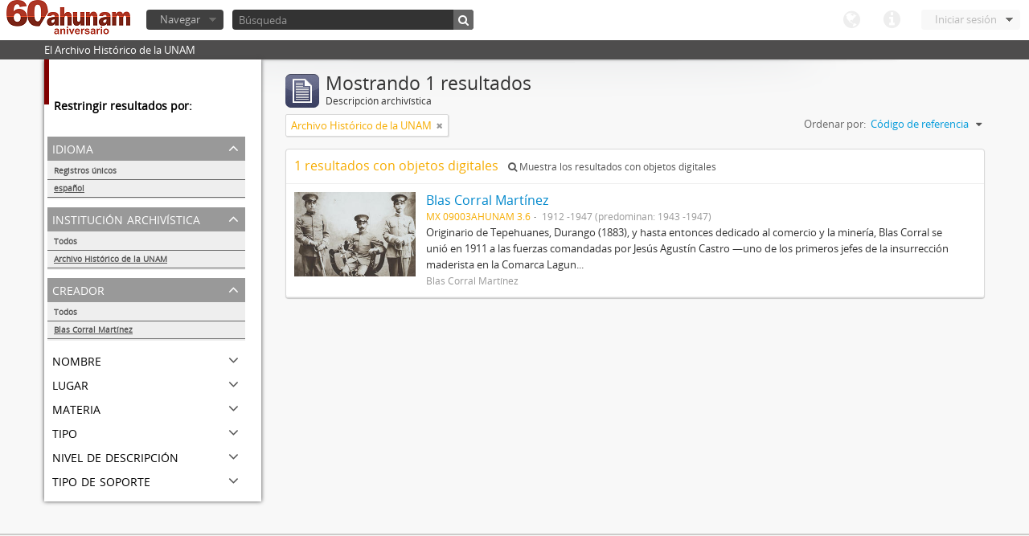

--- FILE ---
content_type: application/javascript
request_url: http://www.ahunam.unam.mx:8081/js/dominion.js
body_size: 18343
content:
(function ($) {

  "use strict";

  /****
   ****
   ****  Tools
   ****
   ****/

  function clearFormFields($element)
  {
    $element.find('input:text, input:password, input:file, select').val('');
    $element.find('input:radio, input:checkbox').removeAttr('checked').removeAttr('selected');
    $element.find('select').prop('selectedIndex', 0);
    $element.find('input:text.form-autocomplete').each(function()
      {
        // Autocomplete fields add the value in a sibling hidden input
        // with the autocomplete id as the name
        var id = $(this).attr('id');
        $(this).siblings('input:hidden[name="' + id + '"]').val('');
      });
  }

  /****
   ****
   ****  Dropdown menus
   ****
   ****/

  $(function ()
    {
      // Stop propagation of dropdown menus so they don't get closed
      $('#user-menu .top-dropdown-container').click(
        function (e)
          {
            e.stopPropagation();
          });

      // TODO: focus() doesn't work
      $('#user-menu').on('click.dropdown.data-api', function(e)
        {
          var $menu = $(e.target).parent();
          if (!$menu.hasClass('open'))
          {
            $menu.find('#email').focus();
          }
        });

      $('[id$=menu]').tooltip(
        {
          'placement': 'bottom'
        })
        .click(function ()
          {
            $(this).tooltip('hide');
          });
    });

  /****
   ****
   ****  Google Maps
   ****
   ****/

  $(function ()
    {
      var $container = $('.simple-map');

      if (!$container.length)
      {
        return;
      }

      window.initializeSimpleMap = function()
        {
          var location = new google.maps.LatLng($container.data('latitude'), $container.data('longitude'));
          var map = new google.maps.Map($container.get(0), {
              zoom: 16,
              center: location,
              panControl: false,
              mapTypeControl: true,
              zoomControl: true,
              scaleControl: false,
              streetViewControl: false,
              mapTypeControlOptions: { style: google.maps.MapTypeControlStyle.DROPDOWN_MENU },
              mapTypeId: google.maps.MapTypeId.ROADMAP,
              zoomControlOptions: { style: google.maps.ZoomControlStyle.SMALL },
            });
          var marker = new google.maps.Marker({ position: location, map: map});
        };

      $.getScript('https://maps.google.com/maps/api/js?sensor=false&callback=initializeSimpleMap&key=' + $container.data('key'));
    });

  /****
   ****
   ****  jQuery Masonry
   ****
   ****/

  $(document).ready(function()
    {
      var $container = $('.masonry');
      $container.imagesLoaded(function() {
        $container.masonry({
          itemSelector: '.brick',
          isAnimated: false,
          gutterWidth: 15,
          isFitWidth: $container.hasClass('centered')
        });
      });
    });

  /****
   ****
   ****  Facets
   ****
   ****/

  $(document).ready(function()
    {
      var $facets = $('#facets');
      var $facet = $facets.find('.facet');

      $facet.on('click', '.facet-header p', function (e)
        {
          $(e.target).parents('.facet').toggleClass('open');
        });

      $facets.find('.facets-header a').click(function (e)
        {
          $(e.target).toggleClass('open');
          $facets.find('.content').toggle();
        });

      // Open first two facets
      $facet.slice(0, 2).filter(function(index, element)
        {
          return 0 < $(element).find('li').length;
        }).addClass('open');
    });

    $(document).ready(function () {
        $('.lod-filter [type=radio]').change(function (ev) {
            var link = ev.target.getAttribute('data-link');
            document.location.replace(link);
        });
    });

  /****
   ****
   ****  Date facets
   ****
   ****/

  $(document).ready(function()
    {
      var $form = $('.facet-date').find('form');

      $form.submit(function (e)
        {
          var $from = $(e.target.from);
          var $to = $(e.target.to);

          // Don't submit if empty
          if (!$from.get(0).value && !$to.get(0).value)
          {
            e.preventDefault();

            return;
          }

          // Parse document location and add current parameters to the form
          var uri = new URI();
          var uriParameters = uri.search(true);
          console.log(uriParameters);
          for (var key in uriParameters)
          {
            if (key == 'from' || key == 'to')
            {
              continue;
            }

            $('<input />')
              .attr('type', 'hidden')
              .attr('name', key)
              .attr('value', uriParameters[key])
              .appendTo($form);
          }
        });

      $form.find('.facet-dates-clear').click(function (event)
        {
          event.preventDefault();

          $form.find('input').attr('value', '');
          $form.get(0).submit();
        });
    });

  /****
   ****
   ****  Autocomplete plugin
   ****
   ****/

  var Autocomplete = function (element)
    {
      this.$element = element;
      this.$realm = this.$element.parents('#search-form-wrapper').find('#search-realm');
      this.$form = this.$element.parents('form');
      this.$menu = $('<div id="search-suggestions" class="search-popover"></div>').appendTo(this.$form);

      this.source = this.$element.closest('form').data('autocomplete');
      this.shown = false;
      this.timeout = 150;
      this.minLength = 3;

      this.listen();
      this.showRealm();
    };

  Autocomplete.prototype = {

    constructor: Autocomplete,

    listen: function()
      {
        $(window)
          .on('resize', $.proxy(this.resize, this));

        this.$element
          .on('focus', $.proxy(this.focus, this))
          .on('blur', $.proxy(this.blur, this))
          .on('keypress', $.proxy(this.keypress, this))
          .on('keyup', $.proxy(this.keyup, this));

        if ($.browser.webkit || $.browser.msie)
        {
          this.$element.on('keydown', $.proxy(this.keypress, this));
        }

        this.$menu.on('mouseenter', 'li', $.proxy(this.mouseenter, this));

        this.$realm.on('change', 'input[type=radio]', $.proxy(this.changeRealm, this));

        // Validate form
        this.$form.submit(function (e)
          {
            // Forbid empty
            if (1 > e.target.query.value.length)
            {
              e.preventDefault();
              e.target.focus();
            }
          });
      },

    resize: function()
      {
        this.hide();
        this.hideRealm();
      },

    show: function()
      {
        this.hideRealm();
        this.$menu.show();

        this.shown = true;

        // Remove radius when the realm is shown
        this.$element.css('border-bottom-left-radius', 0);

        return this;
      },

    hide: function()
      {
        this.$menu.hide();
        this.shown = false;

        // Use radius again
        this.$element.css('border-bottom-left-radius', '4px');

        return this;
      },

    changeRealm: function (e)
      {
        var $radio = $(e.target);
        if (undefined !== $radio.data('placeholder'))
        {
          this.$element.attr('placeholder', $radio.data('placeholder'));
        }
        else
        {
          var label = $(e.target).parent().text().trim();
          this.$element.attr('placeholder', label);
        }

        this.$element.focus();
      },

    showRealm: function (e)
      {
        this.hide();
        this.$realm.css('display', 'block');

        // Remove radius when the realm is shown
        this.$element.css('border-bottom-left-radius', 0);

        return this;
      },

    hideRealm: function (e)
      {
        this.$realm.css('display', 'none');

        // Use radius again
        this.$element.css('border-bottom-left-radius', '4px');

        return this;
      },

    lookup: function (e)
      {
        var query = this.$element.val();

        if (!query || query.length < this.minLength)
        {
          this.hide();
          this.showRealm();

          return this;
        }

        this.$element.addClass('loading');

        var radio = this.$form.find('[type=radio]:checked');
        var realm = radio.length ? radio.get(0).value : 'all';

        $.ajax(this.source,
          {
            context: this,
            data: { query: query, repos: realm },
            dataType: 'html'
          })
          .done(function(html)
            {
              if (html)
              {
                this.render(html).show();
              }
              else
              {
                this.hide();
              }
            })
          .error(function()
            {
              this.$menu.slideUp('fast');
            })
          .always(function()
            {
              this.$element.removeClass('loading');
            });
      },

    render: function (html)
      {
        this.$menu.html(html);

        return this;
      },

    next: function (e) { },
    prev: function (e) { },
    select: function (e) { },

    keyup: function (e)
      {
        switch (e.keyCode)
        {
          case 40: // Down arrow
          case 38: // Up arrow
            break;

          case 9: // Tab
            if (!this.shown)
            {
              return;
            }
            this.select();
            break;

          case 27: // Escape
            this.$element.val('');
            this.hide();
            this.hideRealm();
            break;

          default:
            if (this.timer)
            {
              clearTimeout(this.timer);
            }
            var self = this;
            this.timer = setTimeout(function()
              {
                self.lookup();
              }, this.timeout);
        }

        e.stopPropagation();
        e.preventDefault();
      },

    keypress: function (e)
      {
        if (13 == e.keyCode && !e.target.value.length)
        {
          e.preventDefault();
          e.stopPropagation();

          return;
        }

        // if (!this.shown) return;

        switch (e.keyCode)
        {
          case 9: // Tab
          case 27: // Escape
            e.preventDefault();
            break;

          case 13:
            e.preventDefault();
            $(e.target).closest('form').get(0).submit();
            break;

          case 38: // Up arrow
            e.preventDefault();
            this.prev();
            break;

          case 40: // Down arrow
            e.preventDefault();
            this.next();
            break;
        }

        e.stopPropagation();
      },

    blur: function (e)
      {
        var self = this;
        setTimeout(function ()
          {
            self.hide();
            self.hideRealm();
          }, 150);

        // Add placeholder as value in browsers without support
        if (!Modernizr.input.placeholder)
        {
          self.$element.val(self.$element.attr('placeholder'));
        }

        this.$form.removeClass('active');
      },

    focus: function (e)
      {
        if (!Modernizr.input.placeholder)
        {
          this.$element.val('');
        }

        this.showRealm();

        this.$form.addClass('active');

        return this;
      },

    mouseenter: function (e)
      {
        this.$menu.find('active').removeClass('active');
        $(e.currentTarget).addClass('active');
      }
  };

  $.fn.autocomplete = function()
    {
      var $this = this;
      var data = $this.data('autocomplete');
      if (!data)
      {
        $this.data('autocomplete', new Autocomplete(this));
      }
    };

  $.fn.autocomplete.Constructor = Autocomplete;

  $(function ()
    {
      $('body').on('focus.qubit', '#search-form-wrapper input[name="query"]', function(e)
        {
          var $this = $(this);

          if ($this.data('autocomplete'))
          {
            return;
          }

          e.preventDefault();
          $this.autocomplete();
        });
    });

  // Add placeholder as value in search box for browsers without support
  $(document).ready(function()
    {
      if (!Modernizr.input.placeholder)
      {
        $('#search-form-wrapper input[name="query"]').each(function()
          {
            var $this = $(this);

            // Ignore if it's already focus
            if ($this.is(':focus'))
            {
              return;
            }

            $this.val($this.attr('placeholder'));
          });
      }
    });

  /****
   ****
   ****  Advanced search
   ****
   ****/

  var AdvancedSearch = function (element)
    {
      this.$element = $(element);
      this.$form = this.$element.find('form');
      this.$criteria = this.$element.find('.criteria');
      this.$filters = this.$element.find('#advanced-search-filters');

      this.init();
      this.listen();
    };

  AdvancedSearch.prototype = {

    constructor: AdvancedSearch,

    init: function()
    {
      // Hide first boolean
      this.$criteria.first().find('.boolean').hide();

      // Hide last criteria if more than once
      if (1 < this.$criteria.length)
      {
        this.$criteria.last().remove();
      }

      // Autoscroll to results
      var $article = this.$element.find('article');
      if ($article.length)
      {
        var pos = $article.first().offset().top;
        window.scrollTo(0, pos);
      }
    },

    listen: function()
    {
      this.$form
        .on('click', 'input.reset', $.proxy(this.reset, this))
        .on('submit', $.proxy(this.submit, this));

      // Bind events
      this.$element.on('click', $.proxy(this.click, this));
    },

    submit: function (event)
    {
      this.$filters.find('select').filter(function()
        {
          if (!this.value)
          {
            this.removeAttribute('name');
          }
        });
    },

    reset: function (event)
    {
      clearFormFields(this.$form);

      this.$element.find('.search-result').remove();
      this.$element.find('.criteria:not(:first)').remove();
      this.$element.find('.result-count').parent().remove();
    },

    click: function (event)
    {
      switch (event.target.id)
      {
        case 'add-criteria-and':
        case 'add-criteria-or':
        case 'add-criteria-not':
          event.preventDefault();

          this.addCriteria(event.target.  id.replace('add-criteria-', ''));

          break;
      }
    },

    addCriteria: function (option)
    {
      this
        .cloneLastCriteria()
        .insertAfter(this.getLastCriteria())
        .show()
        .find('.boolean select').val(option).end()
        .find('.criterion input').first().focus();
    },

    getLastCriteria: function()
    {
      return this.$element.find('.criteria:last');
    },

    cloneLastCriteria: function()
    {
      var $clone = this.getLastCriteria().clone();

      var nextNumber = parseInt($clone.find('input:first').attr('name').match(/\d+/).shift()) + 1;

      $clone
        .find('input, select').each(function(index, element)
          {
            var name = this.getAttribute('name').replace(/[\d+]/, nextNumber);
            this.setAttribute('name', name);
          }).end()
        .find('.boolean').show();

      clearFormFields($clone);

      return $clone;
    }
  };

  $(function ()
    {
      var $advancedSearch = $('body.search.advanced');
      if (0 < $advancedSearch.length)
      {
        new AdvancedSearch($advancedSearch.get(0));
      }

      var $body = $('body.search');
      if ($body.hasClass('index') || $body.hasClass('advanced'))
      {
        $body.find('[name^=creationDate]').on('keyup', function (e)
          {
            // Enter
            if (e.keyCode == 13)
            {
              e.preventDefault();
              $(e.target).closest('form').submit();
            }
          });
      }
    });

  /****
   ****
   ****  Inline search
   ****
   ****/

  $(function ()
    {
      var $inlineSearch = $('.inline-search');

      $inlineSearch
        .on('click', '.dropdown-menu li a', function(e)
          {
            var $this = $(e.target);

            // Change button label
            $inlineSearch.find('.dropdown-toggle')
              .html($this.text() + '<span class="caret"></span>');

            // Modify subqueryField value
            $inlineSearch.find('#subqueryField')
              .val($this.text());
          })
        .on('keypress', 'input', function(e)
          {
            if (e.which == 13)
            {
              e.preventDefault();

              $inlineSearch.find('form').submit();
            }
          });
    });

  /****
   ****
   ****  Hide/show elements on click
   ****
   ****/

  $(function ()
    {
      $("#treeview-search-settings")
        .on('click', function(e)
          {
            e.preventDefault();

            $("#field-options").toggle(200);
          });

      $("#alternative-identifiers")
        .on('click', function(e)
          {
            e.preventDefault();

            $("#alternative-identifiers-table").toggle(200);
          });
    });

  /****
   ****
   ****  Disable/enable converseTerm field
   ****
   ****/

  $(function ()
    {
      var $selfReciprocal = $('input[id=selfReciprocal]');
      var $converseTerm = $('input[id=converseTerm]');

      if ($selfReciprocal.prop('checked'))
      {
        $converseTerm.prop('disabled', 'disabled').val('');
      }

      $selfReciprocal
        .on('change', function ()
          {
            if ($converseTerm.prop('disabled'))
            {
              $converseTerm.prop('disabled', false).focus();
            }
            else
            {
              $converseTerm.prop('disabled', 'disabled').val('');
            }
          });
    });

  /****
   ****
   ****  Settings menu sticker
   ****
   ****/

  $(function ()
    {
      var s = $("#sidebar > .settings-menu");
      if (!s.length)
      {
        return;
      }

      var pos = s.position();
      $(window).scroll(function()
        {
          var windowpos = $(window).scrollTop();
          if (windowpos >= pos.top)
          {
            s.addClass("stick");
          }
          else
          {
            s.removeClass("stick");
          }
        });
    });

})(window.jQuery);

